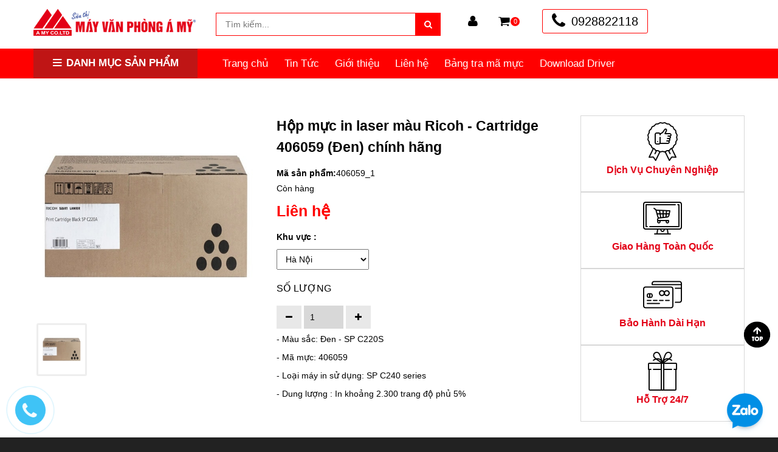

--- FILE ---
content_type: text/css
request_url: https://bizweb.dktcdn.net/100/169/109/themes/902084/assets/styles.css?1767587907557
body_size: 16987
content:
@charset "utf-8";
/* CSS Document */


*{
	margin:0;
	padding:0;
}
.product-info {
	padding: 0 10px !important;
}
.clearfix {
	display:block;
}

.clearfix:after {
	clear:both;
	content:".";
	display:block;
	height:0;
	visibility:hidden;
}
body{
	padding:0px;}
.clear {
	clear:both;
	height:1px;
	overflow:hidden;
}

.form_login{
	float:left;
	width:100%;
}
.form_search{
	float:left;
	width:100%;
	border-top: 1px solid rgba(255, 255, 255, 0.1);
	position:relative;
}
.form_login ul{	list-style:none;}
.form_login li{
	float:left;
	width:50%;
}
.form_login i{
	margin-right:7px;
}
.form_login li:first-child {
	border-right: 1px solid #666;
}
.form_search form{
	margin:0 auto;
	width:90%;
	position:relative;
	padding:3px 0

}
.tz-search-input{
	width:100%;
	min-height:30px;
	margin: 0px;
	border-radius:50px;
	padding-left:10px;
	border:none;
}
.tz-form-close {
	position: absolute;
	right: 31px;
	top: 30%;
	color: #000 !important;
	width: initial !important;
	border-left: 0px !important;
	border: none;
	background: none;
}
.mar15 {
	margin-top: 15px;
	float: left;
	width: 100%;
}
#logo {
	margin-top: 4px;
	text-align: center !important;
	float:initial !important;
}
#owl-demo .item img{
	display: block;
	width: 100%;
	height: auto;
}
#owl-demo .owl-wrapper-outer{
	z-index:10;
}
#owl-demo .owl-controls{
	position: absolute;
	top: 0px;
	height: 100%;
	width: 100%;
}
#owl-demo .owl-controls .owl-buttons{
	position: absolute;
	top: 34%;
	width: 100%;
	z-index:99;
}
#owl-demo .owl-controls .owl-pagination{
	position: absolute;
	bottom: 15px;
	width: 100%;
	z-index:99;
}
#owl-demo .owl-controls .owl-buttons .owl-prev{
	background: url(//bizweb.dktcdn.net/100/169/109/themes/225793/assets/back-arrow-min.png?1512717976229) 3px 3px no-repeat !important;
	text-indent: 100%;
	position: relative;
	color: #f7f7f7;
	width: 20px;
	opacity: 1;
	float: left;
	text-indent:-8000px;
}
#owl-demo .owl-controls .owl-next {
	background: url(//bizweb.dktcdn.net/100/169/109/themes/225793/assets/fwd-arrow-min.png?1512717976229) 3px 3px no-repeat !important;
	text-indent: 100%;
	position: relative;
	color: #f7f7f7;
	width: 20px;
	opacity: 1;
	float: right;
	text-indent:-8000px;
}
#owl-demo .owl-controls .owl-prev:hover {
	background: url(//bizweb.dktcdn.net/100/169/109/themes/225793/assets/back_hover.png?1512717976229) 3px 3px no-repeat;
	text-indent: 100%;
	position: relative;
	color: #f7f7f7;
	width: 20px;
	opacity: 1;
}
#owl-demo .owl-controls .owl-next:hover {
	background: url(//bizweb.dktcdn.net/100/169/109/themes/225793/assets/fwd_hover.png?1512717976229) 3px 3px no-repeat;
	text-indent: 100%;
	position: relative;
	color: #f7f7f7;
	width: 20px;
	opacity: 1;
}

#owl-demo-pc .item img{
	display: block;
	width: 100%;
	height: auto;
}
#owl-demo-pc .owl-wrapper-outer{
	z-index:10;
}
#owl-demo-pc .owl-controls{
	position: absolute;
	top: 0px;
	height: 100%;
	width: 100%;
}
#owl-demo-pc .owl-controls .owl-buttons{
	position: absolute;
	top: 40%;
	width: 100%;
	z-index:99;
}
#owl-demo-pc .owl-controls .owl-pagination{
	position: absolute;
	bottom: 15px;
	width: 100%;
	z-index:99;
}
#owl-demo-pc .owl-controls .owl-buttons .owl-prev{
	background: url(//bizweb.dktcdn.net/100/169/109/themes/225793/assets/back-arrow-min.png?1512717976229) 3px 3px no-repeat !important;
	text-indent: 100%;
	position: relative;
	color: #f7f7f7;
	width: 20px;
	opacity: 1;
	float: left;
	text-indent:-8000px;
}
#owl-demo-pc .owl-controls .owl-next {
	background: url(//bizweb.dktcdn.net/100/169/109/themes/225793/assets/fwd-arrow-min.png?1512717976229) 3px 3px no-repeat !important;
	text-indent: 100%;
	position: relative;
	color: #f7f7f7;
	width: 20px;
	opacity: 1;
	float: right;
	text-indent:-8000px;
}
#owl-demo-pc .owl-controls .owl-prev:hover {
	background: url(//bizweb.dktcdn.net/100/169/109/themes/225793/assets/back_hover.png?1512717976229) 3px 3px no-repeat;
	text-indent: 100%;
	position: relative;
	color: #f7f7f7;
	width: 20px;
	opacity: 1;
}
#owl-demo-pc .owl-controls .owl-next:hover {
	background: url(//bizweb.dktcdn.net/100/169/109/themes/225793/assets/fwd_hover.png?1512717976229) 3px 3px no-repeat;
	text-indent: 100%;
	position: relative;
	color: #f7f7f7;
	width: 20px;
	opacity: 1;
}
#owl-demo-pc .owl-controls .owl-page span{
	background: url(//bizweb.dktcdn.net/100/169/109/themes/225793/assets/icon_slide_point-min.png?1512717976229) -39px -8px no-repeat;
	width: 16px;
	height: 16px;
	margin: 5px 5px;
}
#owl-demo-pc .owl-controls .owl-page span:hover{
	background: url(//bizweb.dktcdn.net/100/169/109/themes/225793/assets/icon_slide_point-min.png?1512717976229) -10px -8px no-repeat;
	width: 16px;
	height: 16px;
	margin: 5px 5px;
}
#owl-demo-pc .owl-controls .active span{
	background: url(//bizweb.dktcdn.net/100/169/109/themes/225793/assets/icon_slide_point-min.png?1512717976229) -10px -8px no-repeat;
	width: 16px;
	height: 16px;
	margin: 5px 5px;
}
.sb-toggle-right .cart_st{
	font-size: 20px;
	color:#e5322d;
	position:relative;
}
.cart_st span {
	position: absolute;
	padding: 1px 5px;
	background-color: #e57368;
	font-size: 11px;
	top: -24%;
	color: #fff;
	border-radius: 50%;
	right: -16px;
}
.sb-right{
	background:#fff;
}
.product_img{
	text-align: center;
	margin-bottom: 10px;
}
.product_title h3{
	margin: 0;
	line-height:16px;
	height: 40px;
	overflow: hidden;
}
.product_title h3 a{
	word-break: break-word;
	font-size: 16px;
	color: #000;
	font-family: 'Roboto', sans-serif;
	line-height: 18px;
}
span.price_old{
	font-size: 14px;
	color: #707070;
	text-decoration: line-through;
}
span.price_new{
	font-size: 20px;
	color: #ff0000;
	/*font-weight:bold;*/
}
.product_price{
	color:#333;
	margin-bottom: 10px;
}
.product_items{
	padding-bottom: 15px;
	border-bottom:1px solid #eee;
	position:relative;
	margin-top:15px;
}
.qty_product {
	width: 80px !important;
	height: 27px !important;
	color: #000;
}
.animated_title p{
	background-color: #ededed;
	padding: 13px;
	color: #ff0000;
	font-weight: bold;
}
.product_qty{
	margin-bottom:5px;
}
.product_qty label{
	color:#333;
	margin-right:5px;
}
.sub_price div.pr{
	float: right;
	width: 100%;
	text-align: left;
	color: #000;
	font-size: 17px;
	font-weight: bold;
	margin-top: 15px;
	padding: 0px 15px;
}
.remove_pr{
	position: absolute;
	top: 0px;
	right: 0px;
	width: 25px;
	height: 25px;
	background-color: #000;
	color: #fff !important;
	text-align: center;
	z-index: 999;
}
.remove_pr i{
	margin-top:4px;
}
.nav_menu_right a{
	font-size: 15px;
	font-weight: bold;
	background-color: #ff0000;
	width: 90%;
	border: none;
}
.nav_menu_right i{
	margin-right:10px;
}
.product_img{
	position:relative;
}
.icon_flat{
	position: absolute;
	top: 10px;
	left: 15px;
	width: 40%;
	height: 30%;
	z-index: 99;
}
.sb-menu li.icon_log_mobile a:hover{
	border-left:0px;}
.sb-menu li.icon_log_mobile a {
	border-left:0px;
}
.icon_new{
	background: url(//bizweb.dktcdn.net/100/169/109/themes/225793/assets/new.png?1512717976229) no-repeat;
	height: 20px;
	width: 50px;
	float: left;
	margin-bottom:3px;
}
.icon_hot{background:url(//bizweb.dktcdn.net/100/169/109/themes/225793/assets/hot.png?1512717976229) no-repeat;
	height: 20px;
	width: 50px;
	float: left;
	margin-bottom:3px;
}
.icon_sale{background:url(//bizweb.dktcdn.net/100/169/109/themes/225793/assets/sale.png?1512717976229) no-repeat;
	height: 20px;
	width: 50px;
	margin-bottom:3px;
	float: left;
}
.available_mobile{
	display:none;
}
.available_pc{
	display:block;
}
.input-search-pc{
	width: 100%;
	min-height: 38px;
	margin: 6px 0px;
	padding-left: 15px;
	border: 1px solid #f00;
	color:#999;
}

.btn-search-pc{
	position: absolute;
	right: 15px;
	top: 11%;
	color: #000 !important;
	width: initial !important;
	border-left: 0px !important;
	background: #ff0000;
	height: 38px !important;
	width: 42px !important;
	text-align: center;
	color: #fff !important;
}

.btn-search-pc i{
	margin-top:11px;
}
.box_account {
	padding-right: 3px;
	font-family: 'Roboto', sans-serif;
}
.box_cart {
	text-align: center;
	font-family: 'Roboto', sans-serif;
	padding-left: 0px;
	padding-right: 0px;
}
.box_account a{
	font-size:13px;
	color:#000;
}

.box_cart a {
	font-size: 14px;
	color: #000;
	line-height: 40px;
	position:relative;
}
.floating-number{
	position: absolute;
	top: 4px;
	right: -16px;
	font-size: 11px;
	background: red;
	display: inline-block;
	line-height: 15px;
	width: 15px;
	height: 15px;
	border-radius: 50%;
	color: #fff;
}
.box_cart img {
	margin-right: 5px;
	margin-top: -5px;
}
.box_account img{
	float: left;
	margin-right: 10px;
}
.jGrowl-close {
	width:15px;
	height:12px;
	background:url(//bizweb.dktcdn.net/100/169/109/themes/225793/assets/btn_remove.png?1512717976229) no-repeat;
	float: right;}
div.jGrowl-close{
	right:10px !important;
	left:initial  !important;}
.nav_main_menu {
	height: 50px;
	line-height: 48px;
	border-bottom: 1px solid #e8e8e8;
	cursor: pointer;
	background: #ff0000;
}
.nav_main_menu ul li:hover {
	background-color: #2d8bd6;
}
.nav_main_menu ul li {
	padding: 0px 11px;
}
.btn_menu_cate i{
	margin-right :7px;
}
.btn_menu_cate {
	text-align: center;
	font-size: 17px;
	font-family: 'Roboto', sans-serif;
	color: #fff;
	text-transform: uppercase;
	background: #bf1515;
}
.product_qty strong{
	border: 1px solid #ccc;
	padding: 5px 10px;
	color: #000;
}
.main_menu ul {
	list-style: none;
	margin: 0!important;
	line-height: 50px;
}
.main_menu ul li{
	display:inline-block;
}
.hotline {
	font-family: 'Roboto', sans-serif;
	padding-right: 0px;
	font-size: 14px;
}
.hotline span{display:inline-block;padding:5px 0}
.ul_child2{
	float: left;
	width: 100%;
	padding: 0px 15px;
	list-style: none;
	display:none;
	float: left;
	width: 100%;
	padding: 0px 15px;
	list-style: none;
	display: none;
	position: relative;
	background: #333333;
	box-shadow: none;
	border-bottom: none;
}
.ul_child2 li a{
	padding-left:0px;}
.ul_child2 li a span{
	margin-right:15px;}
/*span.caret{
float: right;
width: 20px;
height: 20px;
font-size: 20px;
background: red;
color: blue;
padding: 0;
display: block;
}*/


.ul_child2 li a:hover {
	border-left: none !important;
	padding-left: 20px;
	margin-left: -15px;
	width: 113%;
}
.menu_sub_child > li.bg_ul.open > li.dropdown-submenu > ul.ul_child2{display:block!important;}
.menu_sub_child > li.bg_ul > a::before{
	content: '\f105';
	font-family: FontAwesome;
	font-weight: normal;
	font-style: normal;
	margin:0px 15px 0px 0px;
	text-decoration:none;
}
.hotline img{
	float:left;
}


/*CSS ngay 31/10*/
span.caret .fa {
	position: absolute;
	float: right;
	margin-top: -17px;
	padding: 10px;
	right: 10px;
}
.menu_sub_child > li.bg_ul .fa {
	position: absolute;
	float: right;
	top: 10px;
	padding: 10px 20px;
	right: 0px;
	cursor: pointer;
}
.menu_sub_child > li.bg_ul ul.ul_child2 .fa {
	position: absolute;
	float: right;
	margin-top: -6px;
	padding: 10px;
	right: 10px;
}
span.line-thought{text-decoration: line-through;}

@media screen and (min-width: 768px) and (max-width: 1024px){.display_ipad{display:none;}}



.menu_sub_child li a span{
	margin-right:15px;
}

.main_menu ul li a{
	font-family: 'Roboto', sans-serif;
	font-size:17px;
	color:#fff;
}
.main_menu ul li a:hover{
	text-decoration:none;
	//color:#e5322d;
}
.top_header {
	padding: 15px 0;
}
.menu_cate_list {
	position: relative;
	z-index: 999;
	text-align: left;
	background-color: #3b3b3b;
	border-top: 0px;
}
.menu_cate_hide{
	position:absolute;
	width:90%;
	z-index:9999;}
.slide_coverage{
	margin: 0;
	padding:0
}
.tip_button button{
	background: #ff0000;
	color: #fff;
	padding: 7px 16px;
	border-radius: 5px;
	margin-bottom: 2px;
}
.menu_cate_list ul li a {
	padding-left: 15px;
	font-family: 'Roboto', sans-serif;
	color: #000;
	font-size: 14px;
	line-height: 14px;
	display: block;
	padding: 12px 17px;
	border-bottom: 1px solid #ddd;
	background: #f3f3f3;
}
.menu_cate_list ul li a:hover{
	color:#333;
	text-decoration:none;
}
.menu_cate_list>ul>li:hover{
	background-color: #ff0000;
}
.menu_cate_list ul{
	list-style: none;
}
@media screen and (min-width: 1201px){
	.menu_cate_list{
		min-height: 444px;
	}
}
@media screen and (max-width: 1200px){
	.menu_cate_list ul{
		margin:0
	}
	.menu_cate_list ul li{
		padding: 10px 15px 11px;
	}
}
.menu_cate_list ul li a span{
	float:right;
}
ul.sub_menu li.minw ul.sub_child li {
	border-bottom: 1px dotted #ddd;

}
.sub_menu li.minw ul.sub_child {
	position: absolute;
	left: 100%;
	background: #ff0000;
	box-shadow: 1px 1px 1px #ddd;
	opacity: 0;
	display: none;
	width: 100%;
	border: 1px solid #ddd;
	top:0;
}
ul.sub_menu li.minw:hover ul.sub_child {
	opacity:1;
	display:block
}
.sub_menu {
	position: absolute;
	left: 100%;
	top: 0;
	margin: 0px;
	background-color: #ff0000;
	box-shadow: 0px 1px 6px -2px;
	display: none;
	width: 100%;
}
.dropdown-menua>li {
	position: relative;
}
.sub_menu li a.a_sub_menu {
	padding: 6px 15px;
	font-size: 13px !Important;
	line-height: 16px;
	font-weight: normal !Important;
	border-bottom: 1px dotted #ddd;
	color:#383636 !important
}
/*
ul.banner_sk1{
background: url(//bizweb.dktcdn.net/100/169/109/themes/225793/assets/baner_menu1.jpg?1512717976229) #fff right center no-repeat;
}
ul.banner_sk2{
background: url(//bizweb.dktcdn.net/100/169/109/themes/225793/assets/baner_menu2.jpg?1512717976229) #fff right center no-repeat;
}
ul.banner_sk3{
background: url(//bizweb.dktcdn.net/100/169/109/themes/225793/assets/baner_menu3.jpg?1512717976229) #fff right center no-repeat;
}
ul.banner_sk4{
background: url(//bizweb.dktcdn.net/100/169/109/themes/225793/assets/baner_menu4.jpg?1512717976229) #fff right center no-repeat;
}
ul.banner_sk5{
background: url(//bizweb.dktcdn.net/100/169/109/themes/225793/assets/baner_menu5.jpg?1512717976229) #fff right center no-repeat;
}
ul.banner_sk6{
background: url(//bizweb.dktcdn.net/100/169/109/themes/225793/assets/baner_menu6.jpg?1512717976229) #fff right center no-repeat;
}
ul.banner_sk7{
background: url(//bizweb.dktcdn.net/100/169/109/themes/225793/assets/baner_menu7.jpg?1512717976229) #fff right center no-repeat;
}
ul.banner_sk8{
background: url(//bizweb.dktcdn.net/100/169/109/themes/225793/assets/baner_menu8.jpg?1512717976229) #fff right center no-repeat;
}
ul.banner_sk9{
background: url(//bizweb.dktcdn.net/100/169/109/themes/225793/assets/baner_menu9.jpg?1512717976229) #fff right center no-repeat;
}
ul.banner_sk10{
background: url(//bizweb.dktcdn.net/100/169/109/themes/225793/assets/baner_menu10.jpg?1512717976229) #fff right center no-repeat;
}
ul.banner_sk11{
background: url(//bizweb.dktcdn.net/100/169/109/themes/225793/assets/baner_menu11.jpg?1512717976229) #fff right center no-repeat;
}
*/
.inffo_footer li span {
	float: left;
	display: block;
	width: 19px;
	text-align: center;
	margin-right: 3px;
	line-height: 19px;
	margin-bottom: 11px;
}
.sub_menu li {
	display: block;
	float: none;position: relative;
}
.sub_child a {
	padding: 8px 15px !important;    font-size: 13px !Important;
}
.minw{min-width: 45%;}
.main_menu > ul > li:first-child > a {padding-left: 0px;}
a.a_sub_menu{
	font-weight: bold !important;
	font-size: 14px !important;
	color: #ff0000 !important;
}
.a_sub_menu:hover{
	background:none !important;
}
.sub_child{
	margin:0px !important;
}
.sub_child li{
	display:block !important;
	float:initial !important;
	width:initial !important;
	margin:0px !important;
}
.menu_cate_list ul li:hover ul.sub_menu{
	display:block!important;
}
.box_product_index > h2 {
	padding-bottom: 0;
	border-bottom: 1px solid #355784;
	margin-top: 0;
	border-top: 1px solid #ddd;
	border-right: 1px solid #ddd;
	line-height: 19px;
}
.box_product_index h2 span {
	font-size: 18px;
	font-family: 'Roboto', sans-serif;
	text-transform: uppercase;
	display: inline-block;
	position: relative;
	background: #ff0000;
	color: #fff;
	padding: 10px 14px 8px;
}
ul.list_menu_home li {
	display: inline-block;
	font-size: 12px;
	margin-top: 10px;
}
//.box_product_index h2 span:after {
	content: url(bg_right1.png);
	position: absolute;
	right: -35px;
	top: 0;
}
.btn_theme{
	background-color: #ff0000;
	border: 1px solid #ff0000;
	padding: 6px 5px;
	border-radius: 5px;
	color: #fff;
	margin-bottom: 5px;
	width: auto;
}
.btn_theme:hover{
	box-shadow: 0 0 6px 2px #ccc;
	text-decoration:none;
	color:#fff;
}
.owl_index_st .item{
	margin: 0px 15px;
}
.owl_index_st .item img{
	max-width: 100%;
	height: auto;
}

.owl_index_st .owl-controls {
	margin-top: 10px;
	text-align: center;
	position: absolute;
	top: 39%;
	width: 96%;
	margin: 15px;
	display:none;
}
.owl_index_st .owl-controls .owl-buttons{
	display:none;}
.owl_index_st:hover .owl-controls .owl-buttons{display:block}
.owl_index_st .owl-controls .owl-buttons .owl-prev {
	background: url(//bizweb.dktcdn.net/100/169/109/themes/225793/assets/back-arrow-min.png?1512717976229) #ebebeb center center no-repeat !important;
	margin-left: -10px;
	border-radius:50px;
	position: absolute;
	left: 0px;
}
.owl_index_st .owl-controls .owl-next {
	background: url(//bizweb.dktcdn.net/100/169/109/themes/225793/assets/fwd-arrow-min.png?1512717976229) #ebebeb center center no-repeat !important;
	border-radius:50px;
	position: absolute !important;
	right: 0px;
}
.owl_index_st .owl-controls .owl-prev:hover {
	background: url(//bizweb.dktcdn.net/100/169/109/themes/225793/assets/back-arrow-min.png?1512717976229) #ff0000 center center no-repeat !important;
	border-radius:50px;
}
.owl_index_st .owl-controls .owl-next:hover {
	background: url(//bizweb.dktcdn.net/100/169/109/themes/225793/assets/fwd-arrow-min.png?1512717976229) #ff0000 center center no-repeat !important;
	border-radius:50px;
}
.owl_index_st .owl-controls .owl-buttons div {
	text-indent: -8000px;
	position: relative;
	color: #f7f7f7;
	width: 34px;
	height: 34px;
	opacity: 1;
	border-radius:0px;
	-webkit-transition: background .2s ease-out;
	-moz-transition: background .2s ease-out;
	-o-transition: background .2s ease-out;
	transition: background .2s ease-out;
	border-radius: 50px;
}
.owl_index_st:hover .owl-controls{
	display:block !important;
}
.box_product_index{
	position: relative;
}
.banner_index{
	margin-top:30px;
	margin-bottom:30px;
}
.banner_index img{
	width:100%;
}
img{
	max-width:100%;
}
.title_box div.tt{
	background:#e5322d;
}
.title_box div.tt {
	background: #ebebeb;
	text-transform: uppercase;
	font-size: 17px;
	padding: 14px 15px 10px 15px;
	margin-bottom:0px;
	font-family: 'Roboto', sans-serif;
	margin-top: 28px;
	border-top-left-radius: 5px;
	border-top-right-radius: 5px;
	margin-top:0px;
}
.box_produt_hot ul{
	border:1px solid #ebebeb;
	border-top:none;
	border-bottom-left-radius: 5px;
	border-bottom-right-radius: 5px;
	margin-bottom:0px;
}
.box_produt_hot ul li{
	padding:15px;
}
.box_pr_img {
	float: left;
	margin-right: 10px;
	width: 30%;
}
.banner_col_right img{
	width:100%;
}
.box_pr_title h3 a{
	font-family: 'Roboto', sans-serif;
	font-size: 14px;
	color: #000;
	line-height: 18px;
	word-break: break-word;
}
.news_cont{
	font-size: 14px;
	color: #999;
}
.more_view{
	text-align:center;
}
.more_view a{
	padding: 15px;
	line-height: 40px;
}
.box_pr_price span.pr_old{
	font-size: 12px;
	color: #ff0000;
	text-decoration: line-through;
}
.box_pr_price span.pr_new{
	font-size: 18px;
	color: #ff0000;
	/* font-weight: bold; */
}
.box_pr_img img{
	width:100%;
}
.box_pr_title h3{
	margin:0px;
	line-height:16px;
}
.box_pr_title{
	float: left;
	width: 63%;
}
.box_pr_small{
	float:left;
	width:100%;
}
.box_produt_hot ul li {
	display: block;
	float: left;
	width: 100%;
	border-bottom: 1px solid #ededed;
}
.box_produt_hot .mar15{
	margin: 0px;
	padding: 15px 0px;
	border: 1px solid #ededed;
	margin-bottom: 15px;
	float:left;
	width:100%;
}
.product_content {word-break: break-word;}
.product_content p > .highlight {
	font-weight: normal;
}
#owl-box_pr_hot_1 .owl-buttons div{
	text-indent:-8000px;
}
#owl-box_pr_hot_1 .owl-buttons{
	position: absolute;
	top: -52px;
	right: 0px;
}
#owl-box_pr_hot_1 .item{
	margin:0px 15px;
}
#owl-box_pr_hot_1 .owl-controls{margin-top:0px;}
#owl-box_pr_hot_1 .owl-controls .owl-buttons .owl-prev{
	background: url(//bizweb.dktcdn.net/100/169/109/themes/225793/assets/back-arrow-min.png?1512717976229) center center no-repeat !important;
	float: left;
	margin-left: -10px;
}
#owl-box_pr_hot_1 .owl-controls .owl-next {
	background: url(//bizweb.dktcdn.net/100/169/109/themes/225793/assets/fwd-arrow-min.png?1512717976229) center center no-repeat !important;
	float: right;
}
#owl-box_pr_hot_2 .owl-buttons div{
	text-indent:-8000px;
}
#owl-box_pr_hot_2 .owl-buttons{
	position: absolute;
	top: -52px;
	right: 0px;
}
#owl-box_pr_hot_2 .item{
	margin:0px 15px;
}
#owl-box_pr_hot_2 .owl-controls{margin-top:0px;}
#owl-box_pr_hot_2 .owl-controls .owl-buttons .owl-prev{
	background: url(//bizweb.dktcdn.net/100/169/109/themes/225793/assets/back-arrow-min.png?1512717976229) center center no-repeat !important;
	float: left;
	margin-left: -10px;
}
#owl-box_pr_hot_2 .owl-controls .owl-next {
	background: url(//bizweb.dktcdn.net/100/169/109/themes/225793/assets/fwd-arrow-min.png?1512717976229) center center no-repeat !important;
	float: right;
}
.banner_col_right a{
	display: block;
}
.brand_box{
	text-align: center;
}
.title_brand{
	padding: 0px;
	position:relative;
}
.title_brand div.dt {
	font-family: 'Roboto', sans-serif;
	font-size: 27px;
	float: left;
	margin: 0px;
	width: 100%;
	padding: 15px 0;
	border-bottom: 1px solid #ededed;
}
.brand_item{
	position: relative;
	height: 118px;
	border: 1px solid #ededed;
	border-top: 0px;
	border-right: 0px;
}
.brand_item img{
	text-align: center;
	position: absolute;
	left: 0px;
	right: 0px;
	top: 0px;
	bottom: 0px;
	width:65%;
	margin: auto;
}

#owl-box_brand_pc .owl-controls {
	position: absolute;
	top: 55%;
	height: 0;
	margin: 0;
	width: 100%;
}
#owl-box_brand_pc .owl-controls .owl-buttons .owl-prev, #owl-box_brand_image .owl-controls .owl-buttons .owl-prev {
	background: url(//bizweb.dktcdn.net/100/169/109/themes/225793/assets/icon_prev-min.png?1512717976229) center center no-repeat !important;
	width:40px;
	height:40px;
	text-indent:-8000px;
	padding: 0px;
	border-radius: 0px;

}
#owl-box_brand_pc .owl-controls .owl-buttons .owl-prev {float:left;}
#owl-box_brand_pc .owl-controls .owl-buttons .owl-next,#owl-box_brand_image .owl-controls .owl-buttons .owl-next {
	background: url(//bizweb.dktcdn.net/100/169/109/themes/225793/assets/icon_next-min.png?1512717976229) center center no-repeat !important;
	width:40px;
	height:40px;
	text-indent:-8000px;
	padding: 0px;
	border-radius: 0px;

}
#owl-box_brand_pc .owl-controls .owl-buttons .owl-next {float:right;}
#owl-box_brand_image .owl-controls .owl-buttons .owl-prev:hover , #owl-box_brand_image .owl-controls .owl-buttons .owl-next:hover {
	opacity:0.8
}
#owl-box_brand_pc .owl-controls .owl-buttons .owl-prev:hover {
	background: url(//bizweb.dktcdn.net/100/169/109/themes/225793/assets/icon_prev_hover.png?1512717976229) center center no-repeat !important;
}
#owl-box_brand_pc .owl-controls .owl-buttons .owl-next:hover {
	background: url(//bizweb.dktcdn.net/100/169/109/themes/225793/assets/icon_next_hover.png?1512717976229) center center no-repeat !important;
}
#owl-box_brand .owl-buttons div, #owl-box_brand_image .owl-buttons div {
	text-indent:-8000px;
}
#owl-box_brand .owl-buttons{
	position: absolute;
	top: -38px;
	right: 0px;
}
#owl-box_brand .item {
	margin: 15px 15px;
	text-align: center;
}
#owl-box_brand .owl-controls{margin-top:0px;}
#owl-box_brand .owl-controls .owl-buttons .owl-prev{
	background: url(//bizweb.dktcdn.net/100/169/109/themes/225793/assets/back-arrow-min.png?1512717976229) center center no-repeat !important;
	float: left;
	margin-left: -10px;
}
#owl-box_brand .owl-controls .owl-next {
	background: url(//bizweb.dktcdn.net/100/169/109/themes/225793/assets/fwd-arrow-min.png?1512717976229) center center no-repeat !important;
	float: right;
}
#owl-box_brand{
	opacity: 1;
	display: block;
	border: 1px solid #ededed;
	margin-bottom: 15px;
}
.clear_border{
	border-bottom:none;
}
.footer_page{
	background:url(//bizweb.dktcdn.net/100/169/109/themes/225793/assets/bg_footer-min.png?1512717976229) center center repeat !important;
	padding-top: 15px;
	float: left;
	width: 100%;
}
.box_produt_hot{
	float: left;
	width: 100%;
}
.footer_page div.title_foo {
	margin-bottom: 10px;
	font-family: 'Roboto', sans-serif;
	color: #fff;
	font-size: 20px;
	padding-bottom: 10px;
	border-bottom: 1px solid #333;
}
.footer_page ul {
	margin-bottom: 30px;
	list-style: none;
}.lisst_footer a {
	padding: 6px 0;
	display: block;
}
.img_d {
	padding: 5px;
}
.footer_page ul li{

}
.bloc_img {
	margin: 0 -5px;
}
.footer_page ul li a {
	color: #b5b5b5;
	font-family: 'Roboto', sans-serif;
}
.copyright{
	text-align: center;
	border-top: 1px solid #333;
}
.copyright p {
	margin: 0px;
	padding: 6px 16px;
	color: #b5b5b5;
}
a.logo p {
	font-size: 19px;
	margin: 0;
	color: #fff;
}
/* trang list */
.box_product_list h2{
	margin-bottom: 15px;
	font-size: 22px;
	font-family: 'Roboto', sans-serif;
	margin-top: 30px;
}
.box_sort_by {
	//width: 100%;
	margin-bottom: 5px;
}
.box_sort_by select{
	min-height: 34px;
	//width: 150px;
	border-color: #e3e3e3;
	background-color: #ededed;
	margin-bottom:10px;
}
.view_style{
	float:left;
}
.grid_list{

}
.item_mar{
	float:left;
}
.stl_list_view .product_title h3 {
	text-align: left;
	font-size: 20px;
	font-weight: bold;
	margin-top:15px;
}
.stl_list_view .product_price {
	color: #333;
	margin-bottom: 10px;
	text-align: center;
	margin-top: 15px;
}
.stl_list_view .area_btn{
	text-align: center;
	margin-top: 15px;
}
.stl_list_view .item_mar{
	width:100%;
	padding-bottom:15px;
	border-bottom:1px solid #ededed;
}
@media(max-width: 767px){
	.stl_list_view .item_mar{width: 50%}
	.stl_list_view .item_mar .product_content{display: none}
}
.view_style a {
	padding: 5px 9px 2px 10px;
	background: #ededed;
	color: #bbb;
	text-align: center;
	float: left;
	border: 1px solid #ccc;
	font-size: 18px;
}
.stl_list_view .area_btn .btn_theme{
	float:initial;}
.view_style a:hover{color:#e5322d;}
.txt_left h2{
	text-align:left;
}
.box_tool {
	border-bottom: 1px solid #eee;
	float: left;
	width: 100%;
	padding-bottom:15px;
}
.box_tool p{
	font-size:13px;
	color:#999;
	margin-left:10px;
	line-height:32px;
	float:left;
	margin-bottom:0px;
}
.grid_item{
	margin-bottom: 40px;
}
.item_mar{
	margin-bottom:15px;
	margin-top:15px;
}
.pagination{
	width:100%;
	text-align:left;
}
.pagination ul{
	list-style:none;
}
.pagination ul li{
	display:inline-block;
}
.pagination ul li a{
	padding: 10px 13px;
	background-color: #ededed;
	border: 1px solid #ddd;
	color: #666;
	margin: 0px 2px;
}
.breadcrumb{
	float: left;
	width: 100%;
	background-color: #fff;
	margin-bottom:0px;
}
.breadcrumb ul{
	list-style:none;
	margin-bottom:0px;
}
.breadcrumb ul li{
	display:inline-block;
}
.clear_pad{
	padding:0px;
}
/* trang chi tiet */
.css_content_detail h1 {
	margin: 0px;
	margin-bottom: 15px;
	font-size: 23px;

	line-height: 35px;
	color: #000;
	font-weight: bold;
	font-family: 'Roboto', sans-serif;
}
.css_content_detail div {
	//text-transform: uppercase;
	font-size: 14px;
	margin: 5px 0px;
}
.price_detail {
	font-size: 25px !important;
	font-weight: bold;
	color: #ff0000 !important;
}
.desc_product {
	font-size: 14px !important;
	text-transform: initial !important;
	padding-bottom: 15px;
	margin-bottom: 15px !important;
	border:none
}
.price_public {
	font-size: 15px;
	font-weight: normal;
	text-decoration: line-through;
	color: #cdcdcd;
}
.mar60 {
	margin-top: 60px;
	float: left;
	width: 100%;
}
.pick_buy button{
	border: none;
	border-radius: 5px;
	text-transform: uppercase;
	background-color: #ff0000;
	color: #fff;
	box-shadow: none;
	font-weight: normal;
	font-family: 'Roboto', sans-serif;
	padding: 10px 20px;
}
.pick_buy button i{
	margin-right: 10px;
}
.nav-tabs>li.active>a, .nav-tabs>li.active>a:focus, .nav-tabs>li.active>a:hover {
	color: #ff0000;
	cursor: default;
	background-color: #fff;
	border: 1px solid #ddd;
	border-bottom-color: transparent;
	/border-left: none;
	border-top: 0px;
	font-weight:bold;
}
.banner_detail_pr img{
	width:100%;
}
/*owl carousel sync*/
#sync1 .item{
	background: #0c83e7;
	padding:0px;
	margin: 5px;
	color: #FFF;
	-webkit-border-radius: 3px;
	-moz-border-radius: 3px;
	border-radius: 3px;
	text-align: center;
}
.nav-tabs>li>a {
	margin-right: 2px;
	margin-left: -1px;
	line-height: 1.42857143;
	border: 1px solid transparent;
	border-radius: 0;
	border-top: 0px;
	color: #000;
	font-family: 'Roboto', sans-serif;
	font-size: 16px;
}
.box_info_product{
	border: 1px solid #ededed;
}
.box_info{
	padding:25px;
	border:1px solid #ededed;
	border-top: 0px;
}
.banner_detail_pr{
	text-align:center;
}
.nav-tabs{border:none;}
#sync1 .item img{
	width:100%;}
#sync2 .item{
	padding: 0px;
	margin: 5px;
	color: #FFF;
	-webkit-border-radius: 3px;
	-moz-border-radius: 3px;
	border-radius: 3px;
	text-align: center;
	cursor: pointer;
}
#sync2 .item h1{
	font-size: 18px;
}
#sync2 .synced .item {
	border: 3px solid #eee;
	padding: 10px 5px;
}
#sync1 .owl-buttons{
	position: absolute;
	top: 49%;
	width: 100%;
	display:none;
}
.prod-end label{
	margin-bottom: 10px;
	margin-top: 15px;
	font-size: 16px;
	font-weight: normal;
	text-transform: uppercase;
	float: left;
	width: 100%;
	font-family: 'Roboto', sans-serif;
}
.prod-end .pull-left {
	float: left!important;
	width: 100%;
	margin: 1px 0px;
}
.custom button:hover{background-color: #d8d8d8;}
.custom button{
	background-color: #e8e8e8;
	border: none;
	padding: 2px 11px 2px 15px;
	font-weight: normal;
	line-height: 34px;
}
.custom{
	float:left;
	width:100%;}
.custom input{
	height: 38px;
	margin: 5px 0px;
	border: none;
	background-color: #d8d8d8;
	padding-left: 10px;
	width: 65px;
	line-height: 37px;
}
#sync1:hover .owl-buttons{
	display:block;}
#sync1 .owl-buttons .owl-prev {
	background: url(//bizweb.dktcdn.net/100/169/109/themes/225793/assets/back-arrow-min.png?1512717976229) #ff0000 center center no-repeat !important;
	position:absolute;
	border-radius:50px;
	left:0px;
}
#sync1 .owl-buttons .owl-next {
	background: url(//bizweb.dktcdn.net/100/169/109/themes/225793/assets/fwd-arrow-min.png?1512717976229) #ff0000 center center no-repeat !important;
	position:absolute;
	border-radius:50px;
	right:0px;
}
#sync1 .owl-buttons div {
	text-indent: -8000px;
	position: relative;
	color: #f7f7f7;
	width: 34px;
	height: 34px;
	opacity: 1;
	border-radius: 0px;
	-webkit-transition: background .2s ease-out;
	-moz-transition: background .2s ease-out;
	-o-transition: background .2s ease-out;
	transition: background .2s ease-out;
}
#sync1 .owl-buttons .owl-prev{}
#sync1 .owl-buttons .owl-next{}
.mar_bt_15{
	margin-bottom:15px;
}
/*end owl carousel sync*/
/* trang blog */
.stl_right_blog h2 {
	font-size: 16px;
	font-family: 'Roboto', sans-serif;
	font-weight: bold;
	text-transform: uppercase;
	margin-bottom: 20px;
	border-bottom: 1px solid #ccc;
	padding-bottom: 5px;
}
.stl_right_blog h2 span {
	margin-bottom: 0px;
	background: #fff;
	padding-right: 10px;
	float: left;
	line-height: 1px;
	z-index: 999;
	position: relative;
	padding-bottom: 6px;
}
.stl_right_blog h3 {
	margin-top: 0px;
	color: #000;
	font-size: 15px;
	padding:15px 10px;
	background-color: #ededed;
	margin-bottom: 0px;
}
.stl_right_blog h3 a{
	color: #000;

}
.selector-wrapper label{
	float: left;
	width: 100%;
	font-family: 'Roboto', sans-serif;
	margin-top: 10px;
}
.selector-wrapper select{
	height: 34px;
	padding-left: 10px;
	min-width: 152px;
}
.bx-comment{
	float:left;
	width:100%;
}
.form_blog_comment h2{
	font-size:22px;}
.form_blog_comment{
	display: inline-block;
	width: 100%;
}
.form_blog_comment .form-control{ height:34px; border-radius:0px;}
.blog_video img{
	/* width: 100%; */
	padding: 10px;
	border: 1px solid #e6e6e6;
	width: 100%;
}
.group_right{
	float: right;
	width: 48%;
}
.group_right button {
	float: right;
	background-color: #ff0000 !important;
	color: #fff !important;
	text-shadow: none;
}
.group_left{
	float: left;
	width: 48%;
}
.blog_tag{
	display:inline-block;}
.blog_tag a {
	padding: 5px 10px;
	background: #fff;
	color: #777;
	margin-right: 5px;
	border-radius: 7px;
	margin-bottom: 5px;
	display: block;
	float: left;
	border: 1px solid #777;
}
.blog_img img{
	width:100%;
}
.content_blog h2 a{
	font-size: 22px;
	font-family: 'Roboto', sans-serif;
	color:#333;
}
.content_blog h2{
	font-size: 28px;
	font-family: 'Roboto', sans-serif;
	margin-top:15px;
}
.interview div {
	margin-right: 15px;
	display: inline-block;
}
.interview {
	margin: 10px 0px 0;
}
.author_blog p {
	margin: 0;
}
.date_blog p {
	margin: 0;
}
.bx-comment h4{text-transform:uppercase;margin-bottom:15px;}
.item_comment_title{
	position:relative;
	height: 45px;
	line-height: 45px;
	padding: 0px;
}
.item_comment_title p{
	display:inline-block;
	font-size: 13px;
}
.item_comment_content{
	padding-bottom:15px;
	margin-bottom:15px;
	color: #666;
	border-bottom:1px solid #eee;
	overflow: hidden;
}
.item_comment_title a{
	color: #000;
	font-style: italic;
	text-decoration: underline;
	float: right;
}
.item_comment_title p span{
	color:#ccc;
}

.content_blog{
	margin-bottom:15px;
	padding-bottom:15px;
	border-bottom : 1px solid #ccc;
}
.content_blog img{
}
.image_article_author {
	width: 10%;
	float: left;
}
.content_comment_author {
	width: 90%;
	float: left;
}


.blog_tag a:hover{
	background-color: #ff0000;
	color:#fff;
	text-decoration:none;
}
.content_article{
	width:100%;
}
.item_comment_content img{
	float: left;
	border-radius: 50%;
	height: 60px;
	width: 60px;
	margin-right: 15px;
}
label {
	display: inline-block;
	max-width: 100%;
	margin-bottom: 10px;
	font-weight: 700;
}
.form_blog_comment label {
	display: inline-block;
	max-width: 100%;
	margin-top: 7px;
	font-weight: 700;
	float: left;
	width: 20%;
	font-family: 'Roboto', sans-serif;
}
.form_blog_comment .form-control {
	height: 34px;
	border-radius: 0px;
	float: left;
	width: 80%;
}
.form_blog_comment .form-group {
	margin-bottom: 15px;
	width:100%;
	float:left;
}
.form_blog_comment  .form-group button{
	margin-bottom: 30px;
	padding: 7px 25px;
	border: none;
	background-color: #ff0000;
	border-radius: 5px;
	text-transform: uppercase;
	font-family: 'Roboto', sans-serif;
	/* font-weight: bold; */
	color: #fff;
	float: right;
	text-shadow: none;
}
.banner_contact{
	margin-top: 1px;
	float: left;
	width: 100%;
}
.content_404 .stylish-input-group .input-group-addon{
	background: white !important; 
}
.content_404 .stylish-input-group .form-control{
	border-right:0; 
	box-shadow:0 0 0; 
	border-color:#ccc;
	height: 30px;
}
.btn_index {
	width: 84%;
	float: left;
	text-align: center;
	margin: 30px;
}
.btn_index a {
	text-align: center;
	background-color: #ff0000;
	color: #fff;
	padding: 8px 15px;
	border-radius: 5px;
}
.content_404 .stylish-input-group .input-group-addon{
	background-color: #ff0000 !important;
	color: #fff;
}
.btn_index a:hover{background: #ff0000; text-decoration:none;}
.content_404 .stylish-input-group button{
	border:0;
	background:transparent;
}
/* LOGIN */
.log_lf{
	float: left;
	width: 100%;
	padding: 30px;
	background-color: #f8f8f8;
	margin-bottom:30px;
}
.log_rgt{
	float: left;
	width: 100%;
	padding: 30px;
	background-color: #f8f8f8;
	margin-bottom:30px;
}
.login{ float:left;}
.login h4 {
	margin-bottom: 20px;
	font-weight: 700;
	font-family: 'Roboto', sans-serif;
	text-transform: uppercase;
}
.login form{ width:100%; max-width:400px; float:left; margin-bottom:30px;}
.login label{ width:100%; float:left; font-weight:400; color:#a7a7a7;}
.login input[type="text"] {
	width: 100%;
	float: left;
	min-height: 35px;
	border: 1px solid #ededed;
	padding-left: 10px;
}
.login input[type="password"]{
	width: 100%;
	float: left;
	min-height: 35px;
	border: 1px solid #ededed;
	padding-left: 10px;
}
.login input[type="radio"]{ margin-right:20px; margin-left:5px;}
.login textarea{ width:100%; height:120px;}
.login a{ display:inline-block; margin:10px 0; color:#777;}
.login .form-group {
	margin-bottom: 10px;
	float: left;
	width: 100%;
}
.login .site-button-dark {
	margin-bottom: 30px;
	padding: 10px 25px;
	border: none;
	background-color: #ccc;
	border-radius: 5px;
	text-transform: uppercase;
	font-family: 'Roboto', sans-serif;
	color:#333;
}
.login .hide-form{ display:none;}
.title_cart h2{
	margin-top: 15px;
	margin-bottom: 15px;
	font-family: 'Roboto', sans-serif;
	font-size: 20px;
	text-transform: uppercase;
}
.form_regd h2{
	margin-top: 30px;
	margin-bottom: 10px;
	font-family: 'Roboto', sans-serif;
	font-size: 17px;
}
.register{
	padding: 30px;
	background-color: #f8f8f8;
	margin: 30px 0px;
}
.form_regd button{
	background-color: #ff0000;
	color: #fff;
	text-shadow: none;
	padding: 7px 15px;
}
/* Block: Account */

.block-account .block-title {
}
.block-account {
}
.block-account .block-content {
	padding: 0 10px;
	background-color: #f7f7f7;
}
.block-account .block-content ul {
	margin-top: 5px;
	margin-bottom: 5px;
	list-style: none;
	margin: 0px;
	padding: 0px;
}
.block-account .block-content li {
	padding: 10px 0px;
	border-top: 1px #fff solid;
	border-bottom: 1px #ddd solid;
}
.block-account .block-content li:first-child {
	border-top: none;
}
.block-account .block-content li:before {
	content: "\f105";
	font-family: FontAwesome;
	font-size: 10px;
	display: inline-block;
	position: absolute;
	cursor: pointer;
	line-height: 20px;
	color: #333;
}
.sidebar .block-content li.last {
	border-bottom: none;
}
.block-account .block-content li a {
	cursor: pointer;
	padding: 0 12px;
	color:#777;
	transition: color 300ms ease-in-out 0s, background-color 300ms ease-in-out 0s, background-position 300ms ease-in-out 0s;
}
.block-account .block-content li a:hover {
	cursor: pointer;
	padding: 0 12px;
	color: #000;
}
.sidebar .block-content li.current {
	font-weight: bold;
	color: #333;
}
.block {
	margin: 27px 0 0;
	float: right;
	width: 100%;
}
.block .block-title {
	border-bottom: 2px solid #ddd;
	color: #000;
	font-family: 'Open Sans';
	font-size: 14px;
	font-weight: bold;
	height: 30px;
	letter-spacing: 0.5px;
	margin: 0;
	text-transform: uppercase;
}
.block .block-title span {
	border-bottom: 2px solid #7bbd42;
	display: inline-block;
	height: 30px;
}
.form-list{
	padding:0px;
	list-style: none;
	margin:0px;}
.add_news_tit{
	text-align: center;
	font-size: 18px;
	background-color: #ccc;
	margin: 70px 0px 15px 0px;
	padding: 10px;
}
.form-list input.input-text,.form-list select,.form-list textarea{
	width:100%;}
.table-account .shop_table thead tr th:last-of-type{
	padding-right:0px;}
.table-account .shop_table thead tr th{ padding: 18px 15px;}
.table-account .shop_table tr td {
	padding: 10px 0px;
	border: 1px solid #d8d8d8;
	padding-left: 7px;
}
.form-list input{
	min-height:34px;
	padding-left:10px;}
.form-list select{
	min-height:34px;
	padding-left:10px;}
.form-list li{margin-bottom:15px;}
.logo h1{
	color:#fff;}
.page-title h2{
	font-family: 'Roboto', sans-serif;
	font-size: 26px;
}
.block .block-title span {
	border-bottom: 2px solid #7bbd42;
	display: inline-block;
	height: 30px;
	font-family: 'Roboto', sans-serif;
}
#customer-order{
	padding: 20px;
	background-color: #f8f8f8;
	float: left;
	width: 100%;
	margin: 15px 0px;
}
.tz-view-style2{
	margin: 10px 0px;
	background:#e5322d;
	color:#fff;
	padding: 10px 15px;
	font-weight: bold;}
@media (max-width: 992px){
	.available_mobile{
		display:block;
	}
	#sb-site {
		box-shadow: 0 0 12px -1px rgba(0, 0, 0, 0.3);
		padding: 50px 0 0px 0;
	}
	.available_pc{

	}
	.mar60{
		margin-top:30px;
	}
	.banner_index img{
		width:100%;
		height: initial;
	}
}
@media (max-width: 1170px){
	.box_cart span{
		display:block;
	}
	.box_cart img {
		margin-right: 5px;
		margin-top: 5px;
	}
	.box_cart a {
		font-size: 14px;
		color: #000;
		line-height: 21px;
	}
	.nav_main_menu {
		height: 52px;
		line-height: 52px;
		border-bottom: 1px solid #e8e8e8;

	}
	#owl-box_brand_pc .owl-controls {
		position: absolute;
		left: -140px;
		top: 60%;
	}
}
@media (min-width: 1200px){
	.container {
		width: 1200px;
	}
}
@media (max-width: 768px){
	.owl_index_st .item {
		margin: 0px;
	}
	.box_sort_by {
		float: left;
		//width: 100%;
		margin-bottom: 10px;
	}
	.box_tool p{
		float:initial;
		line-height: 16px;
	}
	.view_style a.list_view{
		margin-right:5px;
	}
	.nav-tabs>li>a {
		margin-right: 2px;
		line-height: 1.42857143;
		border: 1px solid transparent;
		border-radius: 0;
		border-top: 0px;
		color: #000;
		font-family: 'Roboto', sans-serif;
		font-size: 13px;
	}
	.banner_detail_pr img{
		width:initial;
	}
	.content_article {
		float: right;
		width: 100%;
	}
	.group_left{
		float: left;
		width: 100%;
	}
	.group_right{
		float: left;
		width: 100%;
	}
}
/*shoppingcart*/
.cart_table{    font-family: 'Roboto', sans-serif;    margin: 30px 0px;}
.tip_button{
	float:left;
}
.tip_button a:hover {
	box-shadow: 0px 0px 6px 2px #ccc;
}
.payment a:hover {
	box-shadow: 0px 0px 6px 2px #ccc;
	text-decoration:none;
}
.tip_button a{
	background: #ff0000;
	color: #fff;
	padding: 10px 15px;
	border-radius: 5px;
	margin-right: 5px;
	margin-bottom:10px;
}
.payment a{
	background: #ff0000;
	color: #fff;
	padding: 10px 15px;
	border-radius: 5px;
	margin-right: 5px;
	display:block;
	margin-bottom:10px;
	float: right;
	margin-top: 15px;
}
.payment{
	float:right;
	margin-top:10px;
}
.payment p span.pay_tit{
	border: 1px solid #eee;
	padding: 10px 15px;
	width: 120px;
	float: left;
	text-align: right;
}
.payment p span{
	border: 1px solid #eee;
	padding: 10px 15px;
	float: left;
	width: 150px;
	text-align: right;
}
.tip_button a:hover{
	text-decoration:none;
}
.form-control{
	border-radius:0px;
}
.cart_table .table>tbody>tr>td, .table>tfoot>tr>td{
	vertical-align: middle;
}
@media screen and (max-width: 600px) {
	.menu_sub_child li a span {
		display:none;
	}
	.cart_table table#cart tbody td .form-control{
		width:20%;
		display: inline !important;
	}
	.cart_table  .actions .btn{
		width:36%;
		margin:1.5em 0;
	}

	.cart_table .actions .btn-info{
		float:left;
	}
	.cart_table .actions .btn-danger{
		float:right;
	}

	.cart_table table#cart thead { display: none; }
	.cart_table table#cart tbody td { display: block; padding: .6rem; min-width:320px;}
	.cart_table table#cart tbody tr td:first-child { background: #333; color: #fff; }
	.cart_table table#cart tbody td:before {
		content: attr(data-th); font-weight: bold;
		display: inline-block; width: 8rem;
	}



	.cart_table table#cart tfoot td{display:block; }
	.cart_table table#cart tfoot td .btn{display:block;}

}

/* 
Generic Styling, for Desktops/Laptops 
*/
.cart_table  table { 
	width: 100%; 
	border-collapse: collapse; 
}
/* Zebra striping */
.cart_table  tr:hover { 
	background: #eee; 
}
.cart_table th { 
	background: #fafafa; 
	color: #000; 
	font-weight: bold; 
	text-align: center;
	padding:10px;
	text-transform: uppercase;
}
.cart_table td, th { 
	padding: 6px; 
	border: 1px solid #ccc; 
	text-align: left; 
}

@media (max-width:991px){
	.stl_right_blog{
		display:none;
	}
}
@media (max-width:320px){
	.grid_item .item:nth-child(2n+1) {
		clear: left;
	}
	.social-media{width:inherit !important}
	.tip_button button{margin-top: 15px;}
	.form_login {
		float: left;
		width: 114%;
	}
	.copyright p{
		margin: 0px;
		padding: 0px 16px;
		line-height: 60px;
		color: #b5b5b5;}
}
@media (min-width:321px) and (max-width:414px){
	.copyright p{
		margin: 0px;
		padding:0px;			
		color: #b5b5b5;}
}
@media (max-width: 512px){
	.tip_button {
		float: left;
		width: 100%;
	}
	.tip_button a{
		margin:5px 0px;
		text-align: center;
		display:inline-block
	}
	div.jGrowl div.jGrowl-notification, div.jGrowl div.jGrowl-closer{
		width:250px;}
}
/** UPDATE **/
.sp_1,.sp_2{background:url(support-online.png) left center no-repeat}
.sp_mail{background:url(email.png) left center no-repeat}
.online_support .block-content{border:#ebebeb 1px solid}
#bw-statistics{padding: 5px 15px !important;}
.grid_item .item{text-align: center;}
.view_all {
	position: absolute;
	top: 27px;
	right: 0;
	font-style: italic;
}
.online_support.block .panel {
	border: 0;
}
.view_all a {
	text-decoration: none;
	color: #333;
}
.view_all:hover a{
	color: #ff0000;
}
.multi-columns-row div {
	text-align: center;
}
/.banner_col_right a {padding: 0}
.title_box{position:relative}
.heading-button span {
	display: block;
	float: left;
	margin-right: 5px;
	height: 27px;
	width: 27px;
	text-align: center;
	line-height: 27px;
	background-color: #f6f6f6;
	cursor: pointer;
}
.heading-button span {
	display: block;
	float: left;
	margin-right: 5px;
	height: 27px;
	width: 27px;
	text-align: center;
	line-height: 27px;
	background-color: #f6f6f6;
	cursor: pointer;
}
.heading-button span:last-child {
	margin-right: 0;
}
.heading-button {
	position: absolute;
	right: 8px;
	bottom: 7px;
}


.article-item {
	margin-bottom: 30px;
}
.article-item-thumbnail {
	position: relative;
	margin-bottom: 20px;
	background-color: #fff;
	text-align: center;
}
.article-item-button {
	position: absolute;
	top: 50%;
	margin-top: -25px;
	left: 50%;
	margin-left: -25px;
	width: 50px;
	height: 50px;
}
.article-item-view, .article-item-view:hover {
	height: 50px;
	width: 50px;
	float: left;
	line-height: 50px;
	color: #fff;
	text-align: center;
	border: 1px solid #fff;
	background-color: transparent;
	border-radius: 50%;
}
.article-item-name {
	margin: 0 0 9px;
	padding: 0 20px;
}
.article-item-name a {
	margin: 0 0 15px;
	padding: 0;
	font-size: 18px;
	color: #ff0000;
}
.article-item-info {
	padding: 0 20px 15px;
	color: #9c9c9c;
	text-align: justify;
}
.article-item-info span:first-child {
	border-right: 1px solid #9c9c9c;
	padding-right: 10px;
	margin-right: 10px;
}
.article-item-info i {
	margin-right: 5px;
}
.article-item-summary {
	margin: 0 0 15px;
	line-height: 24px;
}
.article-item-readmore, .article-item-readmore:hover {
	display: inline-block;
	height: 30px;
	line-height: 30px;
	background-color: #ff0000;
	color: #fff;
	padding: 0 10px;
	border-radius: 5px;
	margin-left: 20px;
}
.article-item-thumbnail:hover .article-item-background {
	display: block;
}
.article-item-background {
	position: absolute;
	display: none;
	width: 100%;
	height: 100%;
	background-color: rgba(0,0,0,0.6);
	animation-name: zoomIn;
	animation-duration: .7s;
}
.article-item-thumbnail img {
	height: 200px;
	width: 350px;
	display: inline-block;
}
.owl-news .item{margin-top:20px}
.view_style .grid_view {margin-right: 3px;}
span.glyphicon.glyphicon-envelope {margin-right: 5px;}
.tag_article{width:30%;float:left}
.tag_article h2{float:left;font-size:15px;line-height:23px; width:100%;}
.tag_article a:hover{color:#e5322d;text-decoration:none}
.tag_article a{margin:5px;color:#777;white-space:nowrap}
.social-media{float:left;width:100%;margin-top:15px}
.social-media ul{margin:0;padding:0;list-style:none;text-align:left}
.social-media ul li{display:inline-block;margin:0 5px 10px 0}
.social-media ul li a{border-radius:0;color:#898989;display:inline-block;font-size:13px;line-height:18px;padding:0;position:relative;text-align:center;padding:10px 20px;border:1px solid #e1e1e1;font-family:arial;background:#fff}
.social-media ul li a i{font-size:14px;margin-right:7px}
.social-media ul li a.facebook:hover{background:#3b579d none repeat scroll 0 0;border:1px solid #3b579d}
.social-media ul li a.twitter:hover{background:#3acaff none repeat scroll 0 0;border:1px solid #3acaff}
.social-media ul li a.tumblr:hover{background:#304e6c none repeat scroll 0 0;border:1px solid #304e6c}
.social-media ul li a.google-plus:hover{background:#d11717 none repeat scroll 0 0;border:1px solid #d11717}
.social-media ul li a.dribbble:hover{background:#e14d87 none repeat scroll 0 0;border:1px solid #e14d87}
.social-media ul li a:hover{color:#fff}
.social-media .color-tooltip + .tooltip > .tooltip-inner{background-color:#009587;color:#fff;padding:5px 10px}
.social-media .color-tooltip + .tooltip.top > .tooltip-arrow{border-top-color:#009587}
/* style của quyen quyên */
.list_menu_home {
	margin: 0;
	padding: 9px 0px;
	width: 525px;
	float: right;
}
@media (max-width:480px){
	.list_menu_home{
		width: 60%;
	}
}
.block_img_qc img {
	margin: 20px auto 0;
	max-width: 180px;
	display: block;
}
.block_img_qc {
	float: left;
	width: 100%;
}
.hotline, .box_cart, .box_account {
	display: inline-block;
	vertical-align: middle;
	padding: 0 15px;
}
.hotline i.fa.fa-phone {
	float: left;
	line-height: 38px;
	font-size: 28px;
	margin-right: 10px;
}
.hotline {
	font-size: 14px;
	border: 1px solid #ff0000;
	border-radius: 3px;
}
.hotline, .box_cart a, .box_account a {
	font-size:20px
}
.menu_cate_list ul li a img {
	width: 21px;
	margin-right: 7px;
}
h2.title_footer {
	margin: 0;
	padding: 0;
	text-transform: uppercase;
	border: 0;
}
.title_footer h1 {
	font-size: 20px;
	color: #fff;
}
.footer_bottom {
	background: #196dad;
	margin-top: 25px;
	padding: 15px 0px;
}
h3.title_truso {
	font-size: 13px;
	font-weight: bold;
	color: #fff;
	text-transform: uppercase;
}
ul.inffo_footer li p {
	margin: 0;
}
.online_support.block .panel {
	border: 0;
	border-radius: 0;
	padding: 9px 0;
	padding: 0;
}
.thongtin_online_one {
	margin-bottom: 10px;
}
.online_support.block .panel .panel-heading {
	background: #ff0000;
	color: #fff;
	border-radius: 0;
}
.online_support.block .panel-group {
	margin: 0;
}
.online_support.block .panel i.fa.fa-gift {
	font-size: 32px;
	float: left;
	margin-right: 8px;
	line-height: 33px;
}
span.xemthem_d {
	//background: #2038bc;
	padding: 7px 9px;
	font-size: 12px;
	text-transform: uppercase;
	float: right;
	display: block;
	margin-top: -13px;
}
span.siz_big {
	text-transform: uppercase;
	font-weight: bold;
	font-size: 15px;
}
span.block_xemthem_online {
	font-size: 11px;
}
.main_menu ul li a img {
	width: 23px;
	margin-right: 7px;
}
.desc_product>ul{
	margin-top: 105px;
}
a#yt-totop {
	color: #fff;
}
ul.inffo_footer li p .fa {
	width: 20px;
}
.footer_page ul.social {
	margin: 0;
}
.footer_page ul.social li {
	display: inline-block;
}
.footer_page ul.social li .fa {
	width: 30px;
	height: 30px;
	line-height: 28px;
	font-size: 12px;
	text-align: center;
	margin-right: 5px;
	border: 1px solid #ddd;
	color: #fff;
}
.footer_page ul.payment {
	float: left;
	margin: 0;
}
.footer_page ul.payment li {
	display: inline-block;
}
.footer_page ul.payment li a {
	padding: 5px;
	background: #fff;
	border-radius: 0;
	margin: 0;
}
.xembando {
	color: yellow !important;
	margin: 10px;
}
.product_img {
	padding: 15px;
}
.block_tang {
	position: fixed;
	right: 0;
	top: 5%;
	background: #535353;
	z-index: 9999;
	width: 40px;
	text-align: center;
	font-size: 21px;
	color: #fff;
	transition: all 1s;
	height: 200px;
	line-height: 39px;
}
@media (max-width:480px){.block_tang{top:20%}.tz-search-input{border:solid 1px #d7d7d7}}
.hotline-fixed-right {
	display: block;
	color: #fff;
	position: relative;
}
.hotline-fixed-right span {
	position: absolute;
	right: 100%;
	background: #f1f1f1;
	font-size: 16px;
	width: 0;
	z-index: 1;
	padding-right: 0;
	display: none;
	top: 0;
	color: #f00;
}
.hotline-fixed-right:hover span {
	display: block;
	width: 230px;
}

.main_menu ul li {
	position: relative;
}
.main_menu * {
	transition: all 1s;
}
.main_menu ul ul {
	position: absolute;
	background: #60a8e2;
	width: 250px;
	z-index: 99999;
	left: 100px;
	display: none;
	transition: all 1s;
}
.main_menu ul ul li {
	width: 100%;
}
a.trangchu {
	background: #ff0000;
	display: block;
	color: #fff;
}
.main_menu ul li:hover ul {
	display: block;
	left: 0;
}
.social li:nth-child(1) i {
	background: #386dab;
}
.social li:nth-child(2) i {
	background: #5ccfea;
}
.social li:nth-child(3) i {
	background: #d6492f;
}
.social li:nth-child(4) i {
	background: #ca3737;
}
.box_product_index .owl-controls.clickable {
	display: none !important;
}
.like_share {
	padding-top: 10px;
	padding-bottom: 10px;
	margin-bottom: 10px;
}
.like_share > div {
	display: inline-block;
	vertical-align: top;
}
.list_menu_home .item {
	font-size: 11px;
	text-align: center;
	line-height: 12px;
	vertical-align: top;
	margin-right:5px;
}
.list_menu_home .owl-controls.clickable {
	display: block !important;
}
.list_menu_home .owl-buttons > div {
	position: absolute;
	top: 0;
	left: 0;
	display: inline-block;
	font: normal normal normal 14px/1 FontAwesome;
	font-size: inherit;
	text-rendering: auto;
	-webkit-font-smoothing: antialiased;
	-moz-osx-font-smoothing: grayscale;
	font-size: 0px !important;
	margin: 0px 0 !important;
	padding: 3px 7px !important;
}
.list_menu_home .owl-buttons > div.owl-prev {
	left:0px;
}
.list_menu_home .owl-buttons > div.owl-next {
	right:0;
	left:auto
}
.list_menu_home .owl-buttons > div.owl-prev:before {
	content: "\f104";
	font-size: 15px !important;
}
.list_menu_home .owl-buttons > div.owl-next:before  {
	content: "\f105";
	font-size: 15px !important;
}
.thongtin_online_one img {
	width: 22px;
}
.block_tintonghopw {
	text-align: center;
	border: 1px solid #ddd;
	margin-bottom: 20px;
}
.block_tintonghopw h3 {
	margin-top: 10px;
	text-transform: uppercase;
	font-size: 16px;
}
div#slide-index1,
div#slide-index2,
div#slide-index3,
div#slide-index4{
	overflow: hidden;
}
div#slide_list_menu1, 
div#slide_list_menu2,
div#slide_list_menu3,
div#slide_list_menu4{
	padding: 0 25px;
}


.comment_blog a {
	color: #f00;
}
.policies li{
	list-style:none;
	text-align: center;
	padding: 10px;
	border: solid 1px #d7d7d7;}
.fix-table{overflow:auto}
.box_info .khuyenmai, .box_info .tieudekhuyenmai{display:none}
.prefix{display:none}
.promotion-grid{text-align:left!important;font-size:12px;overflow:hidden;margin-top:5px}
.promotion-grid p{margin:0}
.promotion-list{text-align:left!important;font-size:13px}
.tile{margin:0}
.intact span{
	display: block;
	overflow: hidden;
	white-space: nowrap;
	text-overflow: ellipsis;
	line-height:17px;
}
.no-padding{padding:0}
.relate-section{padding:15px}
.wrap-relate{border:solid 1px #d7d7d7;padding:10px}
.wrap-relate h5{
	border-bottom: solid 2px;
	padding-bottom: 10px;
	font-weight: bold;
	font-size: 18px;
}
.wrap-relate span.price_new{
	font-size: 14px;
}
.wrap-relate .product_title h3{margin:0}
.wrap-relate .item{margin-bottom:15px}
.support-online-widget
{
	padding: 0 !important;
	position: fixed;
	right: -180px;
	top: 20%;
	width: auto !important;
	z-index: 1000;
}
.support_bg{float: left;
	cursor: pointer;
	margin-top: 0px;
	max-width:100%}
@media (max-width:480px){
	.support_bg{max-width:45px}
	.smart-tabs .nav-tabs>li{width:100%;border-bottom: solid 1px #d7d7d7;}
	.smart-tabs .nav-tabs>li.active>a{margin:0;    border: solid 1px #d7d7d7;}

}
#supporter-info{
	background: #fff;
	border-radius: 8px 0 0 8px;
	box-shadow: 7px 0 12px 3px #333;
	float: left;
	height: auto;
	overflow: hidden;
	transition: all 0.2s ease-in-out 0s;
	width: 180px;
}
#supporter-info .supporter{padding:10px}
.support-online-widget:hover #supporter-info{width:180px}
.mb5{margin-bottom:0}
.promotion{   
	padding: 10px;
	border: solid 1px #d7d7d7;
	margin: 10px 0!important;}
@media (max-width:991px){
	#supporter-info{width:180px}
	.expand{display:block!important}
}

.support-online-widget:hover {
	right: 0px;
	transition: all 0.2s ease-in-out 0s;
}

@supports (-webkit-overflow-scrolling: touch) {
	html,body{
		-webkit-overflow-scrolling : touch !important;
		overflow: auto !important;
		height: 100% !important;
	}
}
.rbp-date{display:none}
.rbp-module-title{
	border-bottom: solid 2px;
	padding-bottom: 10px!important;
	font-weight: bold!important;
	font-size: 18px!important;
	margin-bottom: 20px;
	text-align: left!important;
}
.rbp-module-box{padding:20px!important;margin:0!important}
.rbp-module-box .rbp-title{font-weight:normal!important}
.rbp-list-article>.rbp-article-element{padding-bottom:15px!important;border-bottom:dotted 1px #d7d7d7}
.wrap-news{margin:30px 0;border:solid 1px #d7d7d7}
.rbp-module-box .rbp-module-title{padding:0 20px 20px 0!important}
.promotions .box_product_index .owl-controls.clickable{display:block!important}
#owl-promo{position:relative;overflow:hidden}
#owl-promo .owl-buttons{position:absolute;top:38%;width: 100%; }
#owl-promo .owl-prev{position: absolute;left: -5px;}
#owl-promo .owl-next{position: absolute;right: -5px;}
#owl-promo .owl-buttons div{
	background: #fff;
	font-size: 20px;
	background-color: #fff;
	border-radius: 2px;
	width: 24px;
	height: 40px;
	text-indent: inherit;
	line-height: 40px;
	color: #000;
	box-shadow: 0 2px 4px rgba(0,0,0,.4);
	opacity:1;
	padding:0
}
.promotions{margin-top:10px}
.wrap_promo{
	padding: 0;
	margin-bottom: 20px;
	background-color: #fff;
	overflow: hidden;
}
.wrap_promo h2{
	margin: 0;
	display: inline-block;
	border: solid 1px #d7d7d7;
	border-bottom-color: #000;
	width: 100%;}
.wrap_promo h2 span{
	color: #fff;
	font-weight: 700;
	float: left;
	font-size: 18px;
	text-transform: uppercase;
	background: red;
	padding: 10px 15px;
}
.pad-grid{padding:10px}
#owl-promo .item{border:solid 1px #fff;border-radius:5px}
#owl-promo .item:hover{border:solid 1px #cecece}
#owl-promo .owl-item{padding:5px}
#owl-promo .owl-page span{border:solid 1px red;background:#fff}
#owl-promo .owl-controls.clickable .owl-page:hover span{background:red}
#owl-promo .owl-page.active span{color:red;background:red}
@media (min-width:992px){
	.slide_coverage_home{margin:0 0 0 -15px}
}	
@media (max-width:991px){.promotions{margin:20px 0}}
.expand{width:180px!important}
li.oen p {
	font-weight: 600;
	color: #e30016;
}

img.img_user {
	min-height: 43px;
}

.wrap_promo h2 span a {
	color: #fff;
}
.box_product_index h2 span a {
	color: #fff;
}
@media (max-width:767px){
	.nav_main_menu,.menu_cate_list,.logo_pc,.form_search_pc,.box_account,.box_cart,.hotline{display:none}

	.clmnm{
		clear:left;
	}
}

iframe#ztb-btt-widget-560c7b76 {
	display: none !IMPORTANT;
}

.pagination ul li.active a {
	background: #000;
	color: #fff;
}

ul.social {
	clear: left;
}
.suntory-alo-phone {
	background-color: transparent;
	cursor: pointer;
	height: 120px;
	position: fixed;
	transition: visibility 0.5s ease 0s;
	width: 120px;
	z-index: 200000 !important;
}

.suntory-alo-ph-circle {
	animation: 1.2s ease-in-out 0s normal none infinite running suntory-alo-circle-anim;
	background-color: transparent;
	border: 2px solid rgba(30, 30, 30, 0.4);
	border-radius: 100%;
	height: 100px;
	left: 0px;
	opacity: 0.1;
	position: absolute;
	top: 0px;
	transform-origin: 50% 50% 0;
	transition: all 0.5s ease 0s;
	width: 100px;
}
.suntory-alo-ph-circle-fill {
	animation: 2.3s ease-in-out 0s normal none infinite running suntory-alo-circle-fill-anim;
	border: 2px solid transparent;
	border-radius: 100%;
	height: 70px;
	left: 15px;
	position: absolute;
	top: 15px;
	transform-origin: 50% 50% 0;
	transition: all 0.5s ease 0s;
	width: 70px;
}
.suntory-alo-ph-img-circle {
	/* animation: 1s ease-in-out 0s normal none infinite running suntory-alo-circle-img-anim; */
	border: 2px solid transparent;
	border-radius: 100%;
	height: 50px;
	left: 25px;
	opacity: 0.7;
	position: absolute;
	top: 25px;
	transform-origin: 50% 50% 0;
	width: 50px;
}
.suntory-alo-phone.suntory-alo-hover, .suntory-alo-phone:hover {
	opacity: 1;
}
.suntory-alo-phone.suntory-alo-active .suntory-alo-ph-circle {
	animation: 1.1s ease-in-out 0s normal none infinite running suntory-alo-circle-anim !important;
}
.suntory-alo-phone.suntory-alo-static .suntory-alo-ph-circle {
	animation: 2.2s ease-in-out 0s normal none infinite running suntory-alo-circle-anim !important;
}
.suntory-alo-phone.suntory-alo-hover .suntory-alo-ph-circle, .suntory-alo-phone:hover .suntory-alo-ph-circle {
	border-color: #00aff2;
	opacity: 0.5;
}
.suntory-alo-phone.suntory-alo-green.suntory-alo-hover .suntory-alo-ph-circle, .suntory-alo-phone.suntory-alo-green:hover .suntory-alo-ph-circle {
	border-color: #EB278D;
	opacity: 1;
}
.suntory-alo-phone.suntory-alo-green .suntory-alo-ph-circle {
	border-color: #bfebfc;
	opacity: 1;
}
.suntory-alo-phone.suntory-alo-hover .suntory-alo-ph-circle-fill, .suntory-alo-phone:hover .suntory-alo-ph-circle-fill {
	background-color: rgba(0, 175, 242, 0.9);
}
.suntory-alo-phone.suntory-alo-green.suntory-alo-hover .suntory-alo-ph-circle-fill, .suntory-alo-phone.suntory-alo-green:hover .suntory-alo-ph-circle-fill {
	background-color: #EB278D;
}
.suntory-alo-phone.suntory-alo-green .suntory-alo-ph-circle-fill {
	background-color: rgba(0, 175, 242, 0.9);
}

.suntory-alo-phone.suntory-alo-hover .suntory-alo-ph-img-circle, .suntory-alo-phone:hover .suntory-alo-ph-img-circle {
	background-color: #00aff2;
}
.suntory-alo-phone.suntory-alo-green.suntory-alo-hover .suntory-alo-ph-img-circle, .suntory-alo-phone.suntory-alo-green:hover .suntory-alo-ph-img-circle {
	background-color: #EB278D;
}
.suntory-alo-phone.suntory-alo-green .suntory-alo-ph-img-circle {
	background-color: #00aff2;
}
@keyframes suntory-alo-circle-anim {
	0% {
		opacity: 0.1;
		transform: rotate(0deg) scale(0.5) skew(1deg);
	}
	30% {
		opacity: 0.5;
		transform: rotate(0deg) scale(0.7) skew(1deg);
	}
	100% {
		opacity: 0.6;
		transform: rotate(0deg) scale(1) skew(1deg);
	}
}

@keyframes suntory-alo-circle-img-anim {
	0% {
		transform: rotate(0deg) scale(1) skew(1deg);
	}
	10% {
		transform: rotate(-25deg) scale(1) skew(1deg);
	}
	20% {
		transform: rotate(25deg) scale(1) skew(1deg);
	}
	30% {
		transform: rotate(-25deg) scale(1) skew(1deg);
	}
	40% {
		transform: rotate(25deg) scale(1) skew(1deg);
	}
	50% {
		transform: rotate(0deg) scale(1) skew(1deg);
	}
	100% {
		transform: rotate(0deg) scale(1) skew(1deg);
	}
}
@keyframes suntory-alo-circle-fill-anim {
	0% {
		opacity: 0.2;
		transform: rotate(0deg) scale(0.7) skew(1deg);
	}
	50% {
		opacity: 0.2;
		transform: rotate(0deg) scale(1) skew(1deg);
	}
	100% {
		opacity: 0.2;
		transform: rotate(0deg) scale(0.7) skew(1deg);
	}
}
.suntory-alo-ph-img-circle i {
	animation: 1s ease-in-out 0s normal none infinite running suntory-alo-circle-img-anim;
	font-size: 30px;
	line-height: 50px;
	padding-left: 10px;
	color: #fff;
}

/*=================== End phone ring ===============*/
@keyframes suntory-alo-ring-ring {
	0% {
		transform: rotate(0deg) scale(1) skew(1deg);
	}
	10% {
		transform: rotate(-25deg) scale(1) skew(1deg);
	}
	20% {
		transform: rotate(25deg) scale(1) skew(1deg);
	}
	30% {
		transform: rotate(-25deg) scale(1) skew(1deg);
	}
	40% {
		transform: rotate(25deg) scale(1) skew(1deg);
	}
	50% {
		transform: rotate(0deg) scale(1) skew(1deg);
	}
	100% {
		transform: rotate(0deg) scale(1) skew(1deg);
	}
}

@media(max-width: 768px){
	.suntory-alo-phone{
		display: block;
	}
}
div#slide_list_menu1 a {
	font-size: 13px;
	line-height: 21px;
}
div#slide_list_menu1 {
	position: absolute;
	top: 10px;
	right: 10px;
}
.online_support.block {
	margin: 0;
}	
div#slide_list_menu2 {
	position: absolute;
	top: 10px;
	right: 10px;
}
div#slide_list_menu2 a {
	font-size: 12px;
	line-height: 21px;
}
div#slide_list_menu3 {
	position: absolute;
	top: 10px;
	right: 10px;
}
div#slide_list_menu3 a {
	font-size: 13px;
	line-height: 21px;
}	
li.open {
	position: relative;
}
ul.dropdown-menu.menu_sub_child {
	background: initial;
	position: initial;
}
li.bg_ul {
	position: relative;
}
ul.dropdown-menu.ul_child2 {
	background: initial;
	position: initial;
}
.dropdown-backdrop{display:none !important}

.table_support_detail h4 {
	font-size: 14px;
	text-align: center;
	background: #ddd;
	padding: 10px 0px;
	margin-top:0px;
	color: #000;
}
.table_support_detail {
	display: block;
	border: 1px solid #ddd;
	padding: 0px 0px 10px 0px;
	color: #e00;
	clear: both;
	overflow: hidden;
}

#tooltip {
	position: absolute;
	z-index: 10102;
	border: 1px solid #111;
	background-color: #FFF;
	padding: 5px;
	border: solid 1px #cccccc;
	-moz-border-radius: 5px;
	border-radius: 5px;
	display: block;
	text-align: center;
	font-weight: bold;
	width: 300px;
}
.product_img a.image_thumb {
	display: block;
}

.hoverpro_info {
	position: absolute;
	z-index: 999;
	background: #fff;
	width: 377px;
	box-shadow: 0px 10px 21.6px 2.4px rgba(0,0,0,0.06);
	-webkit-box-shadow: 0px 10px 21.6px 2.4px rgba(0,0,0,0.06);
	-moz-box-shadow: 0px 10px 21.6px 2.4px rgba(0,0,0,0.06);
	-o-box-shadow: 0px 10px 21.6px 2.4px rgba(0,0,0,0.06);
	-os-box-shadow: 0px 10px 21.6px 2.4px rgba(0,0,0,0.06);
	display: none;
	padding-bottom: 10px;
	z-index: 99999999;
}
.abclxbd.item_product_main_relative {
	float: left;
	width: 100%;
	position: relative;
}
.item_product_main_relative .product-thumbnail {
	width: 100%;
	float: left;
	position: relative;
	overflow: hidden;
}
.product-bottom {
	width: 100%;
	float: left;
	background: #fff;
	padding: 0;
	width: 100%;
	float: left;
	padding: 10px 10px 10px;
	position: relative;
	text-align: left;
}
.product-info {
	clear: both;
}	

.motangan {
	overflow: hidden;
	text-overflow: ellipsis;
	line-height: 35px;
	-webkit-line-clamp: 6;
	display: -webkit-box;
	-webkit-box-orient: vertical;
}
.box_pr_title h3 {
	font-weight: bold;
}
.list-cat-home {
	clear: both;
	background: #eff5ff;
	overflow: hidden;
}
.list-cat-home p {
	float: left;
	width: 33.33%;
	display: block;
	margin: 0;
}
.list-cat-home span {
	display: table;
	margin: 0.5%;
	width: 100%;
	padding: 2px;
	box-sizing: border-box;
}
.list-cat-home span a {
	display: table-cell;
	border: solid 1px #338ae0;
	color: #333;
	text-align: center;
	margin: 2px;
	height: 40px;
	width: 100%;
	vertical-align: middle;
	font-size: 13px;
	border-radius: 2px;
	-moz-border-radius: 2px;
	-webkit-border-radius: 2px;
	background: rgb(255,255,255);
	background: -moz-linear-gradient(top, rgba(255,255,255,1) 1%, rgba(232,232,232,1) 100%);
	background: -webkit-linear-gradient(top, rgba(255,255,255,1) 1%,rgba(232,232,232,1) 100%);
	background: linear-gradient(to bottom, rgba(255,255,255,1) 1%,rgba(232,232,232,1) 100%);
	filter: progid:DXImageTransform.Microsoft.gradient( startColorstr='#ffffff', endColorstr='#e8e8e8',GradientType=0 );
}


li.pac_nav_productlist {
	float: left;
	width: 45%;
	background-color: #2b58a3;
	margin: 0.5em;
	border-radius: 0.5em;
	padding: 10px 5px;
	text-align: center;
	color: white;
	font-weight: bold;
	list-style: none;
	box-shadow: 0.5em 0.5em 0.3em #CFD2FF;
	min-height: 81px;
}
li.pac_nav_productlist a {
	color: #fff;
	min-height: 36px;
	line-height: 25px;
	min-height: 41px;
}


@media only screen and (min-width: 1200px) {	

}

@media only screen and (min-width: 992px) and (max-width: 1199px) {

}


@media only screen and (min-width: 480px) and (max-width: 768px) {
	.box_produt_hot ul li {
		display: block;
		float: left;
		width: 50%;
		border-bottom: 1px solid #ededed;
	}
	.more_view {
		text-align: center;
		clear: both;
	}
	.top_header {
		padding: 51px 0;
	}
	.sub_menu {
		position: relative;
		left: 0px;
		width: 100%;
	}
} 

@media only screen and (max-width: 767px) {
	.product_img {
		padding: 5px 15px;
	}
	.product_img {
		margin-bottom: 5px;
	}
	.product_img {
		padding: 0px;
	}
	.sb-menu li.icon_log_mobile a {
		text-align: center;
	}
	.sb-menu li img {
		margin: 0px;
	}
	.menu_sub_child2 {
		background: initial;
		position: initial;
	}
	.form_login li {
		border-bottom: none;
	}
	.sb-menu li {
		position: relative;
	}
	.sb-menu li a {
		width: 83%;
	}
	.sb-menu li.icon_log_mobile a {
		width: 100%;
	}

	.sb-menu li span.caret {
		width: 25px;
		height: 25px;
		display: inline-block;
		text-align: center;
		cursor: pointer;
		border: none;
		background: url("//bizweb.dktcdn.net/100/169/109/themes/902084/assets/down-arrow.png?1767587709860") 0 0 no-repeat;
			background-size: 100%;
			}	
	.sb-menu li span.caret i {
		font-size: 24px;
	}



}





@media only screen and (max-width: 749px) and (min-width: 480px) {}



.km {
	background-image: linear-gradient(-90deg, #ec1f1f 0%, #ff9c00 100%);
	color: #fff;
	border-radius: 20px !important;

}
}

}
.product-info {
	padding: 0 10px !important;
}
.product_img.product-thumbnail {
	height: 185px;
	position: relative;
}
.product_img.product-thumbnail img {
	width: auto;
	max-height: 100%;
	position: absolute;
	top: 0;
	bottom: 0;
	left: 0;
	right: 0;
	margin: auto;
}
#owl-promo .product_img img {
    height: 150px;
    object-fit: scale-down;
}
.footer_page ul li {
    font-size: 14px;
}

--- FILE ---
content_type: application/javascript
request_url: https://api.ipify.org/?format=jsonp&callback=getIP
body_size: -48
content:
getIP({"ip":"52.15.182.231"});